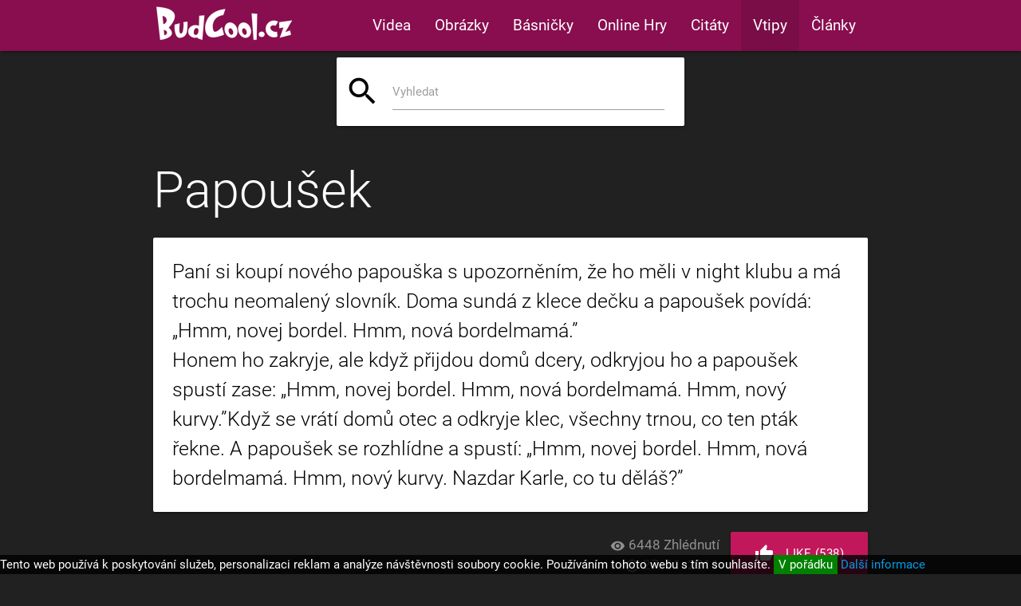

--- FILE ---
content_type: text/html; charset=utf-8
request_url: http://bud-cool.cz/vtip/100-papousek
body_size: 3389
content:
<!DOCTYPE html>
<html>
<head>
    <meta charset="utf-8">
    <meta http-equiv="X-UA-Compatible" content="IE=edge">
    <meta name="viewport" content="width=device-width, initial-scale=1">
    <!-- The above 3 meta tags *must* come first in the head; any other head content must come *after* these tags -->
    <meta name="description" content="Vtip Papoušek">
    <title>Vtip Papoušek - Bud-cool.cz</title>
    <link href="//fonts.googleapis.com/icon?family=Material+Icons" rel="stylesheet">
    <!-- Favicons -->

    <!-- Open Graph data -->
    <meta property="og:title" content="Vtip Papoušek">
    <meta property="og:type" content="website">
    <meta property="og:image" content="todo.jpg">
    <meta property="og:image:width" content="1200">
    <meta property="og:image:height" content="630">
    <meta property="og:site_name" content="Bud-cool.cz">
    <meta property="og:description" content="Vtip Papoušek">
    <!-- Twitter Card -->
    <meta name="twitter:card" content="summary_large_image">
    <meta name="twitter:title" content="Vtip Papoušek">
    <meta name="twitter:description" content="Vtip Papoušek">
    <meta name="twitter:image" content="todo.jpg">

    <link rel="stylesheet" href="//cdnjs.cloudflare.com/ajax/libs/materialize/0.98.2/css/materialize.min.css">
    <link rel="stylesheet" media="screen" href="/css/style.css">
    <script>
        (function(i,s,o,g,r,a,m){ i['GoogleAnalyticsObject']=r;i[r]=i[r]||function(){
                (i[r].q=i[r].q||[]).push(arguments)},i[r].l=1*new Date();a=s.createElement(o),
            m=s.getElementsByTagName(o)[0];a.async=1;a.src=g;m.parentNode.insertBefore(a,m)
        })(window,document,'script','https://www.google-analytics.com/analytics.js','ga');

        ga('create', 'UA-26077584-1', 'auto');
        ga('send', 'pageview');

    </script>

    <!-- HTML5 shim and Respond.js for IE8 support of HTML5 elements and media queries -->
    <!--[if lt IE 9]>
    <script src="https://oss.maxcdn.com/html5shiv/3.7.2/html5shiv.min.js"></script>
    <script src="https://oss.maxcdn.com/respond/1.4.2/respond.min.js"></script>
    <![endif]-->
</head>

<body>
<div class="navbar-fixed">
    <nav>
        <div class="nav-wrapper container">
            <a href="/" class="brand-logo">
                <img src="/images/logo.png" alt="Bud-Cool.cz">
            </a>
            <ul id="nav-mobile" class="right hide-on-med-and-down">
                <li>
                    <a  href="/videa">Videa</a>
                </li>
                <li>
                    <a  href="/obrazky">Obrázky</a>
                </li>
                <li>
                    <a  href="/basnicky">Básničky</a>
                </li>
                <li>
                    <a  href="/game/list">Online Hry</a>
                </li>
                <li>
                    <a  href="/citaty">Citáty</a>
                </li>
                <li class="active">
                    <a  href="/vtipy">Vtipy</a>
                </li>
                <li>
                    <a  href="/clanky">Články</a>
                </li>
            </ul>
        </div>
    </nav>
</div>    <main>
        <div class="container container-main">
            <div>
<div class="rek-1">
    <div id="sklikReklama_15263"></div>
    <script>
        var sklikData = { elm: "sklikReklama_15263", zoneId: "15263", w: 160, h: 600 };
    </script>
    <script src="//c.imedia.cz/js/script.js"></script>
</div>            </div>
<div class="row">
    <div class="col s12 m8 l6 offset-m4 offset-l3">
        <div class="card card-info">
            <div class="card-content search-form">
                <div class="input-field">
                    <form method="post" action="/vtip/100-papousek?do=search">
                        <i class="material-icons prefix">search</i>
                        <input id="icon_prefix" name="search" type="text" class="validate">
                        <label for="icon_prefix">Vyhledat</label>
                    </form>
                </div>
            </div>
        </div>
    </div>
</div>            <div>    <div>
        <h1>Papoušek</h1>
        <div class="card black-text">
            <p class="flow-text card-content">Paní si koupí nového papouška s upozorněním, že ho měli v night klubu a má trochu neomalený slovník. Doma sundá z klece dečku a papoušek povídá: „Hmm, novej bordel. Hmm, nová bordelmamá.”<br>Honem ho zakryje, ale když přijdou domů dcery, odkryjou ho a papoušek spustí zase: „Hmm, novej bordel. Hmm, nová bordelmamá. Hmm, nový kurvy.”Když se vrátí domů otec a odkryje klec, všechny trnou, co ten pták řekne. A papoušek se rozhlídne a spustí: „Hmm, novej bordel. Hmm, nová bordelmamá. Hmm, nový kurvy. Nazdar Karle, co tu děláš?”</p>
        </div>
<div class="margin-top-10" >
    <div class="row">
        <div class="col x12 l6" >
            <div class="addthis_inline_share_toolbox"></div>
        </div>
        <div class="col x12 l6" >
            <div class="right-align">
                <div class="content-info-stats">
                    <div><i class="material-icons">visibility</i> 6448 Zhlédnutí</div>
                    <div><i class="material-icons">query_builder</i> 27. 11. 2011</div>
                </div>
                <a class="waves-effect waves-light btn-large"><i class="material-icons left">thumb_up</i> Like (538)</a>
            </div>
        </div>
    </div>
</div>
<div>
    <div class="addthis_relatedposts_inline"></div>
</div>
    </div>
    <div>
        <h4>Podobné Vtipy</h4>
<div class="row" >
        <div class="col s12">
            <a href="/vtip/100-papousek" title="Papoušek">
                <div class="card">
                    <div class="card-content black-text">
                        <div class="waves-effect waves-light btn read-btn right" >Přečíst celé</div>
                        <span class="card-title">Papoušek</span>
                        <blockquote class="flow-text">Paní si koupí nového papouška s upozorněním, že ho měli v night klubu a má trochu neomalený slovník. Doma sundá z klece…</blockquote>
                    </div>
                </div>
            </a>
        </div>
        <div class="col s12">
            <a href="/vtip/80-ze-zivota" title="Ze Života">
                <div class="card">
                    <div class="card-content black-text">
                        <div class="waves-effect waves-light btn read-btn right" >Přečíst celé</div>
                        <span class="card-title">Ze Života</span>
                        <blockquote class="flow-text">Do firmy přijde instalatér opravit záchod. Vejde do kanceláře a ptá se sekretářky: "Kde je ten hajzl?" Sekretářka…</blockquote>
                    </div>
                </div>
            </a>
        </div>
    
</div>
    </div>
</div>

            <div id="fb-root"></div>
            <script>(function(d, s, id) {
                    var js, fjs = d.getElementsByTagName(s)[0];
                    if (d.getElementById(id)) return;
                    js = d.createElement(s); js.id = id;
                    js.src = "//connect.facebook.net/en_US/sdk.js#xfbml=1&version=v2.9&appId=178301735535710";
                    fjs.parentNode.insertBefore(js, fjs);
                }(document, 'script', 'facebook-jssdk'));
            </script>
            <div class="row">
                <div class="col s12 m7 l5">
                    <div class="card card-info">
                        <div class="card-content" style="height: 180px;">
<!-- Kontextová reklama Sklik -->
<div id="sklikReklama_73570"></div>
<script>
    var sklikData = { elm: "sklikReklama_73570", zoneId: "73570", w: 320, h: 100 };
</script>
<script src="//c.imedia.cz/js/script.js"></script>                        </div>
                    </div>
                </div>
                <div class="col s12 m7 l5">
                    <div class="card card-info">
                        <div class="card-content">
                                <div class="fb-page" data-href="https://www.facebook.com/miluju.reditelska.volna/" data-small-header="false" data-adapt-container-width="true" data-hide-cover="false" data-show-facepile="false"><blockquote cite="https://www.facebook.com/miluju.reditelska.volna/" class="fb-xfbml-parse-ignore"><a href="https://www.facebook.com/miluju.reditelska.volna/">Miluju ředitelská volna :-) !!!!!!!!!!!!!!!!</a></blockquote></div>
                        </div>
                    </div>
                </div>
                <div class="col s12 m7 l2">
                    <div class="card card-info">
                        <div class="card-content">
                            <a href="https://www.toplist.cz/" target="_top"><img src="https://toplist.cz/count.asp?id=1219956&logo=bc" border="0" alt="TOPlist" width="88" height="120"></a>
                        </div>
                    </div>
                </div>
            </div>
        </div>
    </main>
   <div class="eu-cookies">
       Tento web používá k poskytování služeb, personalizaci reklam a analýze
       návštěvnosti soubory cookie. Používáním tohoto webu s tím souhlasíte.
       <button class="CookiesOK">V pořádku</button>
       <a href="https://www.google.com/policies/technologies/cookies/">Další informace</a>
   </div>
   <noscript><style>.eu-cookies { display:none }</style></noscript>
<footer class="page-footer">
    <div class="footer-copyright">
        <div class="container">
            © 2017 bud-cool.cz
            <a class="grey-text text-lighten-4 right" href="http://dununan.eu" target="_blank">Dununan Czech Art</a>
        </div>
    </div>
</footer>    <script src="//code.jquery.com/jquery-2.2.4.min.js" integrity="sha256-BbhdlvQf/xTY9gja0Dq3HiwQF8LaCRTXxZKRutelT44=" crossorigin="anonymous"></script>
    <script src="//cdnjs.cloudflare.com/ajax/libs/materialize/0.98.2/js/materialize.min.js" ></script>
    <script src="/js/scripts.js"></script>
    <script type="text/javascript" src="//s7.addthis.com/js/300/addthis_widget.js#pubid=ra-593454cbfd6fae58"></script>
</body>
</html>


--- FILE ---
content_type: text/css
request_url: http://bud-cool.cz/css/style.css
body_size: 1011
content:
body{background:#212121;color:#fff;display:-webkit-box;display:-ms-flexbox;display:flex;min-height:100vh;-webkit-box-orient:vertical;-webkit-box-direction:normal;-ms-flex-direction:column;flex-direction:column}h1{font-weight:300}h1.smaller{font-size:3.2rem}h2{font-size:2.8rem;font-weight:200}h2 a.right{margin-top:5px;font-weight:400}footer.page-footer,nav{background-color:#880e4f}footer.page-footer{padding-top:0}main{-webkit-box-flex:1;-ms-flex:1 0 auto;flex:1 0 auto}nav ul a{font-size:1.25rem}.margin-top-10{margin-top:10px}.no-content{padding-left:30px}.pagination-wrapper{padding:6px 0}.pagination-wrapper .pagination li a{font-size:2.85rem;line-height:40px}.pagination-wrapper .pagination li{height:40px}.pagination-wrapper .pagination li.active{background-color:transparent}.card .card-content.search-form .material-icons.active,.pagination-wrapper .pagination li.active a{color:#880e4f}.card .card-image .card-title{background:rgba(0,0,0,.5);max-height:125px;overflow:hidden;padding:10px 15px;width:100%}.row .col.image-content-wrap{height:100%;overflow:hidden}.row .col.image-content-wrap .card-image{overflow:hidden;background:#000}.row .col.image-content-wrap img.image-content-pic{width:auto;height:100%;max-height:310px;min-height:310px;margin:0 auto}.card-info{color:#000}.card .card-content.search-form{padding:5px 25px 0}.card .card-content.search-form .material-icons{font-size:3rem;margin-left:-1rem;cursor:pointer}.card .card-content.search-form .input-field input[type=text]:focus+label{color:#880e4f}.card .card-content.search-form .input-field input[type=text].valid,.card .card-content.search-form .input-field input[type=text]:focus{border-bottom:1px solid #880e4f;-webkit-box-shadow:0 1px 0 0 #880e4f;box-shadow:0 1px 0 0 #880e4f}.container-main{position:relative;min-height:820px}.custom-card-1{height:260px;overflow:hidden;position:relative}.custom-card-1 .card-title{font-size:2rem;font-style:italic}.custom-card-1 .flow-text{border-top:1px solid rgba(0,0,0,.2);max-height:155px;overflow:hidden}.custom-card-1 .read-btn{position:absolute;bottom:10px;right:10px;z-index:3}.content-info-stats{display:inline-block;margin:3px 10px 0;vertical-align:bottom;font-size:1.15rem;opacity:.5}.content-info-stats i{font-size:1.25rem;vertical-align:middle}.btn,.btn-large{background-color:#c2185b}.btn-large:hover,.btn:hover{background-color:#951246}.video-overlay-wrapper{position:relative}.video-overlay{position:absolute;left:0;right:0;top:0;bottom:0;z-index:99;background:rgba(0,0,0,.6)}.video-overlay .rek-video{width:310px;height:310px;padding:5px;background:#fff;overflow:hidden;margin:20px auto 0}.rek-1,.rek-2{position:absolute;top:210px}.rek-1{left:-180px}.rek-2{right:-180px}iframe{background:#fff}.eu-cookies{position:fixed;left:0;bottom:0;width:100%;color:#fff;background-color:rgba(0,0,0,.8);z-index:1000}.eu-cookies button{background:green;color:#fff;border:0}

--- FILE ---
content_type: text/plain
request_url: https://www.google-analytics.com/j/collect?v=1&_v=j102&a=1508707079&t=pageview&_s=1&dl=http%3A%2F%2Fbud-cool.cz%2Fvtip%2F100-papousek&ul=en-us%40posix&dt=Vtip%20Papou%C5%A1ek%20-%20Bud-cool.cz&sr=1280x720&vp=1280x720&_u=IEBAAEABAAAAACAAI~&jid=994938457&gjid=1101471046&cid=476545774.1763150283&tid=UA-26077584-1&_gid=1178427170.1763150283&_r=1&_slc=1&z=687882948
body_size: -449
content:
2,cG-78Q4726HMD

--- FILE ---
content_type: application/javascript
request_url: http://bud-cool.cz/js/scripts.js
body_size: 226
content:
"use strict";$(document).on("click","#play-video",function(){$("#video").attr("src",$("#video").attr("src")+"?autoplay=1"),$(".video-overlay").hide()}),$(".eu-cookies button").click(function(){var e=new Date;e.setFullYear(e.getFullYear()+10),document.cookie="eu-cookies=1; path=/; expires="+e.toGMTString(),$(".eu-cookies").hide()});